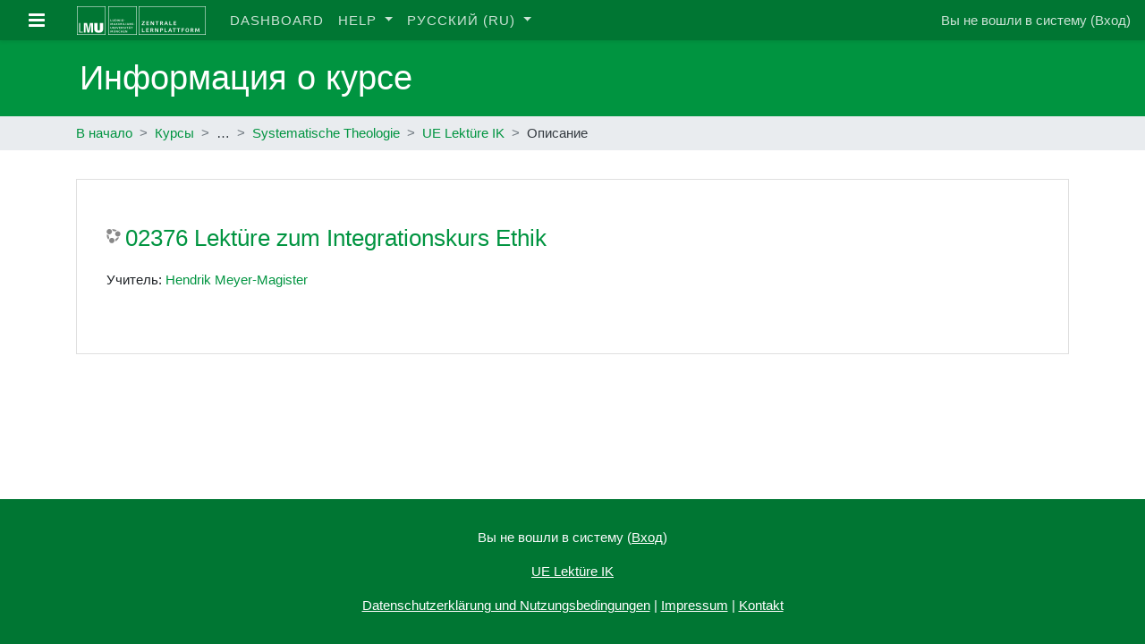

--- FILE ---
content_type: text/html; charset=utf-8
request_url: https://moodle.lmu.de/course/info.php?id=12342&lang=ru
body_size: 8521
content:
<!DOCTYPE html>

<html  dir="ltr" lang="ru" xml:lang="ru">
<head>
    <title>Описание для «02376 Lektüre zum Integrationskurs Ethik»</title>
    <link rel="shortcut icon" href="https://moodle.lmu.de/theme/image.php/lmu/theme/1738170678/favicon" />
    <meta http-equiv="Content-Type" content="text/html; charset=utf-8" />
<meta name="keywords" content="moodle, Описание для «02376 Lektüre zum Integrationskurs Ethik»" />
<link rel="stylesheet" type="text/css" href="https://moodle.lmu.de/theme/yui_combo.php?rollup/3.17.2/yui-moodlesimple-min.css" /><script id="firstthemesheet" type="text/css">/** Required in order to fix style inclusion problems in IE with YUI **/</script><link rel="stylesheet" type="text/css" href="https://moodle.lmu.de/theme/styles.php/lmu/1738170678_1674616599/all" />
<script>
//<![CDATA[
var M = {}; M.yui = {};
M.pageloadstarttime = new Date();
M.cfg = {"wwwroot":"https:\/\/moodle.lmu.de","sesskey":"CtCjlT2i24","sessiontimeout":"28800","sessiontimeoutwarning":"1200","themerev":"1738170678","slasharguments":1,"theme":"lmu","iconsystemmodule":"core\/icon_system_fontawesome","jsrev":"1674616481","admin":"admin","svgicons":true,"usertimezone":"\u0415\u0432\u0440\u043e\u043f\u0430\/\u0411\u0435\u0440\u043b\u0438\u043d","contextid":825558,"langrev":1769483421,"templaterev":"1674616481"};var yui1ConfigFn = function(me) {if(/-skin|reset|fonts|grids|base/.test(me.name)){me.type='css';me.path=me.path.replace(/\.js/,'.css');me.path=me.path.replace(/\/yui2-skin/,'/assets/skins/sam/yui2-skin')}};
var yui2ConfigFn = function(me) {var parts=me.name.replace(/^moodle-/,'').split('-'),component=parts.shift(),module=parts[0],min='-min';if(/-(skin|core)$/.test(me.name)){parts.pop();me.type='css';min=''}
if(module){var filename=parts.join('-');me.path=component+'/'+module+'/'+filename+min+'.'+me.type}else{me.path=component+'/'+component+'.'+me.type}};
YUI_config = {"debug":false,"base":"https:\/\/moodle.lmu.de\/lib\/yuilib\/3.17.2\/","comboBase":"https:\/\/moodle.lmu.de\/theme\/yui_combo.php?","combine":true,"filter":null,"insertBefore":"firstthemesheet","groups":{"yui2":{"base":"https:\/\/moodle.lmu.de\/lib\/yuilib\/2in3\/2.9.0\/build\/","comboBase":"https:\/\/moodle.lmu.de\/theme\/yui_combo.php?","combine":true,"ext":false,"root":"2in3\/2.9.0\/build\/","patterns":{"yui2-":{"group":"yui2","configFn":yui1ConfigFn}}},"moodle":{"name":"moodle","base":"https:\/\/moodle.lmu.de\/theme\/yui_combo.php?m\/1674616481\/","combine":true,"comboBase":"https:\/\/moodle.lmu.de\/theme\/yui_combo.php?","ext":false,"root":"m\/1674616481\/","patterns":{"moodle-":{"group":"moodle","configFn":yui2ConfigFn}},"filter":null,"modules":{"moodle-core-actionmenu":{"requires":["base","event","node-event-simulate"]},"moodle-core-blocks":{"requires":["base","node","io","dom","dd","dd-scroll","moodle-core-dragdrop","moodle-core-notification"]},"moodle-core-chooserdialogue":{"requires":["base","panel","moodle-core-notification"]},"moodle-core-dragdrop":{"requires":["base","node","io","dom","dd","event-key","event-focus","moodle-core-notification"]},"moodle-core-event":{"requires":["event-custom"]},"moodle-core-formchangechecker":{"requires":["base","event-focus","moodle-core-event"]},"moodle-core-handlebars":{"condition":{"trigger":"handlebars","when":"after"}},"moodle-core-languninstallconfirm":{"requires":["base","node","moodle-core-notification-confirm","moodle-core-notification-alert"]},"moodle-core-lockscroll":{"requires":["plugin","base-build"]},"moodle-core-maintenancemodetimer":{"requires":["base","node"]},"moodle-core-notification":{"requires":["moodle-core-notification-dialogue","moodle-core-notification-alert","moodle-core-notification-confirm","moodle-core-notification-exception","moodle-core-notification-ajaxexception"]},"moodle-core-notification-dialogue":{"requires":["base","node","panel","escape","event-key","dd-plugin","moodle-core-widget-focusafterclose","moodle-core-lockscroll"]},"moodle-core-notification-alert":{"requires":["moodle-core-notification-dialogue"]},"moodle-core-notification-confirm":{"requires":["moodle-core-notification-dialogue"]},"moodle-core-notification-exception":{"requires":["moodle-core-notification-dialogue"]},"moodle-core-notification-ajaxexception":{"requires":["moodle-core-notification-dialogue"]},"moodle-core-popuphelp":{"requires":["moodle-core-tooltip"]},"moodle-core-tooltip":{"requires":["base","node","io-base","moodle-core-notification-dialogue","json-parse","widget-position","widget-position-align","event-outside","cache-base"]},"moodle-core_availability-form":{"requires":["base","node","event","event-delegate","panel","moodle-core-notification-dialogue","json"]},"moodle-backup-backupselectall":{"requires":["node","event","node-event-simulate","anim"]},"moodle-backup-confirmcancel":{"requires":["node","node-event-simulate","moodle-core-notification-confirm"]},"moodle-course-categoryexpander":{"requires":["node","event-key"]},"moodle-course-dragdrop":{"requires":["base","node","io","dom","dd","dd-scroll","moodle-core-dragdrop","moodle-core-notification","moodle-course-coursebase","moodle-course-util"]},"moodle-course-formatchooser":{"requires":["base","node","node-event-simulate"]},"moodle-course-management":{"requires":["base","node","io-base","moodle-core-notification-exception","json-parse","dd-constrain","dd-proxy","dd-drop","dd-delegate","node-event-delegate"]},"moodle-course-util":{"requires":["node"],"use":["moodle-course-util-base"],"submodules":{"moodle-course-util-base":{},"moodle-course-util-section":{"requires":["node","moodle-course-util-base"]},"moodle-course-util-cm":{"requires":["node","moodle-course-util-base"]}}},"moodle-form-dateselector":{"requires":["base","node","overlay","calendar"]},"moodle-form-passwordunmask":{"requires":[]},"moodle-form-shortforms":{"requires":["node","base","selector-css3","moodle-core-event"]},"moodle-question-chooser":{"requires":["moodle-core-chooserdialogue"]},"moodle-question-preview":{"requires":["base","dom","event-delegate","event-key","core_question_engine"]},"moodle-question-searchform":{"requires":["base","node"]},"moodle-availability_completion-form":{"requires":["base","node","event","moodle-core_availability-form"]},"moodle-availability_date-form":{"requires":["base","node","event","io","moodle-core_availability-form"]},"moodle-availability_grade-form":{"requires":["base","node","event","moodle-core_availability-form"]},"moodle-availability_group-form":{"requires":["base","node","event","moodle-core_availability-form"]},"moodle-availability_grouping-form":{"requires":["base","node","event","moodle-core_availability-form"]},"moodle-availability_profile-form":{"requires":["base","node","event","moodle-core_availability-form"]},"moodle-mod_assign-history":{"requires":["node","transition"]},"moodle-mod_customcert-rearrange":{"requires":["dd-delegate","dd-drag"]},"moodle-mod_quiz-autosave":{"requires":["base","node","event","event-valuechange","node-event-delegate","io-form"]},"moodle-mod_quiz-dragdrop":{"requires":["base","node","io","dom","dd","dd-scroll","moodle-core-dragdrop","moodle-core-notification","moodle-mod_quiz-quizbase","moodle-mod_quiz-util-base","moodle-mod_quiz-util-page","moodle-mod_quiz-util-slot","moodle-course-util"]},"moodle-mod_quiz-modform":{"requires":["base","node","event"]},"moodle-mod_quiz-questionchooser":{"requires":["moodle-core-chooserdialogue","moodle-mod_quiz-util","querystring-parse"]},"moodle-mod_quiz-quizbase":{"requires":["base","node"]},"moodle-mod_quiz-toolboxes":{"requires":["base","node","event","event-key","io","moodle-mod_quiz-quizbase","moodle-mod_quiz-util-slot","moodle-core-notification-ajaxexception"]},"moodle-mod_quiz-util":{"requires":["node","moodle-core-actionmenu"],"use":["moodle-mod_quiz-util-base"],"submodules":{"moodle-mod_quiz-util-base":{},"moodle-mod_quiz-util-slot":{"requires":["node","moodle-mod_quiz-util-base"]},"moodle-mod_quiz-util-page":{"requires":["node","moodle-mod_quiz-util-base"]}}},"moodle-message_airnotifier-toolboxes":{"requires":["base","node","io"]},"moodle-filter_glossary-autolinker":{"requires":["base","node","io-base","json-parse","event-delegate","overlay","moodle-core-event","moodle-core-notification-alert","moodle-core-notification-exception","moodle-core-notification-ajaxexception"]},"moodle-filter_mathjaxloader-loader":{"requires":["moodle-core-event"]},"moodle-editor_atto-editor":{"requires":["node","transition","io","overlay","escape","event","event-simulate","event-custom","node-event-html5","node-event-simulate","yui-throttle","moodle-core-notification-dialogue","moodle-core-notification-confirm","moodle-editor_atto-rangy","handlebars","timers","querystring-stringify"]},"moodle-editor_atto-plugin":{"requires":["node","base","escape","event","event-outside","handlebars","event-custom","timers","moodle-editor_atto-menu"]},"moodle-editor_atto-menu":{"requires":["moodle-core-notification-dialogue","node","event","event-custom"]},"moodle-editor_atto-rangy":{"requires":[]},"moodle-report_eventlist-eventfilter":{"requires":["base","event","node","node-event-delegate","datatable","autocomplete","autocomplete-filters"]},"moodle-report_loglive-fetchlogs":{"requires":["base","event","node","io","node-event-delegate"]},"moodle-gradereport_grader-gradereporttable":{"requires":["base","node","event","handlebars","overlay","event-hover"]},"moodle-gradereport_history-userselector":{"requires":["escape","event-delegate","event-key","handlebars","io-base","json-parse","moodle-core-notification-dialogue"]},"moodle-tool_capability-search":{"requires":["base","node"]},"moodle-tool_lp-dragdrop-reorder":{"requires":["moodle-core-dragdrop"]},"moodle-tool_monitor-dropdown":{"requires":["base","event","node"]},"moodle-assignfeedback_editpdf-editor":{"requires":["base","event","node","io","graphics","json","event-move","event-resize","transition","querystring-stringify-simple","moodle-core-notification-dialog","moodle-core-notification-alert","moodle-core-notification-warning","moodle-core-notification-exception","moodle-core-notification-ajaxexception"]},"moodle-atto_accessibilitychecker-button":{"requires":["color-base","moodle-editor_atto-plugin"]},"moodle-atto_accessibilityhelper-button":{"requires":["moodle-editor_atto-plugin"]},"moodle-atto_align-button":{"requires":["moodle-editor_atto-plugin"]},"moodle-atto_bold-button":{"requires":["moodle-editor_atto-plugin"]},"moodle-atto_charmap-button":{"requires":["moodle-editor_atto-plugin"]},"moodle-atto_clear-button":{"requires":["moodle-editor_atto-plugin"]},"moodle-atto_collapse-button":{"requires":["moodle-editor_atto-plugin"]},"moodle-atto_emojipicker-button":{"requires":["moodle-editor_atto-plugin"]},"moodle-atto_emoticon-button":{"requires":["moodle-editor_atto-plugin"]},"moodle-atto_equation-button":{"requires":["moodle-editor_atto-plugin","moodle-core-event","io","event-valuechange","tabview","array-extras"]},"moodle-atto_fullscreen-button":{"requires":["event-resize","moodle-editor_atto-plugin"]},"moodle-atto_generico-button":{"requires":["moodle-editor_atto-plugin"]},"moodle-atto_h5p-button":{"requires":["moodle-editor_atto-plugin"]},"moodle-atto_html-beautify":{},"moodle-atto_html-button":{"requires":["promise","moodle-editor_atto-plugin","moodle-atto_html-beautify","moodle-atto_html-codemirror","event-valuechange"]},"moodle-atto_html-codemirror":{"requires":["moodle-atto_html-codemirror-skin"]},"moodle-atto_image-button":{"requires":["moodle-editor_atto-plugin"]},"moodle-atto_indent-button":{"requires":["moodle-editor_atto-plugin"]},"moodle-atto_italic-button":{"requires":["moodle-editor_atto-plugin"]},"moodle-atto_link-button":{"requires":["moodle-editor_atto-plugin"]},"moodle-atto_managefiles-button":{"requires":["moodle-editor_atto-plugin"]},"moodle-atto_managefiles-usedfiles":{"requires":["node","escape"]},"moodle-atto_media-button":{"requires":["moodle-editor_atto-plugin","moodle-form-shortforms"]},"moodle-atto_noautolink-button":{"requires":["moodle-editor_atto-plugin"]},"moodle-atto_orderedlist-button":{"requires":["moodle-editor_atto-plugin"]},"moodle-atto_recordrtc-button":{"requires":["moodle-editor_atto-plugin","moodle-atto_recordrtc-recording"]},"moodle-atto_recordrtc-recording":{"requires":["moodle-atto_recordrtc-button"]},"moodle-atto_rtl-button":{"requires":["moodle-editor_atto-plugin"]},"moodle-atto_strike-button":{"requires":["moodle-editor_atto-plugin"]},"moodle-atto_subscript-button":{"requires":["moodle-editor_atto-plugin"]},"moodle-atto_superscript-button":{"requires":["moodle-editor_atto-plugin"]},"moodle-atto_table-button":{"requires":["moodle-editor_atto-plugin","moodle-editor_atto-menu","event","event-valuechange"]},"moodle-atto_title-button":{"requires":["moodle-editor_atto-plugin"]},"moodle-atto_underline-button":{"requires":["moodle-editor_atto-plugin"]},"moodle-atto_undo-button":{"requires":["moodle-editor_atto-plugin"]},"moodle-atto_unorderedlist-button":{"requires":["moodle-editor_atto-plugin"]}}},"gallery":{"name":"gallery","base":"https:\/\/moodle.lmu.de\/lib\/yuilib\/gallery\/","combine":true,"comboBase":"https:\/\/moodle.lmu.de\/theme\/yui_combo.php?","ext":false,"root":"gallery\/1674616481\/","patterns":{"gallery-":{"group":"gallery"}}}},"modules":{"core_filepicker":{"name":"core_filepicker","fullpath":"https:\/\/moodle.lmu.de\/lib\/javascript.php\/1674616481\/repository\/filepicker.js","requires":["base","node","node-event-simulate","json","async-queue","io-base","io-upload-iframe","io-form","yui2-treeview","panel","cookie","datatable","datatable-sort","resize-plugin","dd-plugin","escape","moodle-core_filepicker","moodle-core-notification-dialogue"]},"core_comment":{"name":"core_comment","fullpath":"https:\/\/moodle.lmu.de\/lib\/javascript.php\/1674616481\/comment\/comment.js","requires":["base","io-base","node","json","yui2-animation","overlay","escape"]},"mathjax":{"name":"mathjax","fullpath":"https:\/\/elearning.lmu.de\/mathjax@2.7.9\/MathJax.js?delayStartupUntil=configured"}}};
M.yui.loader = {modules: {}};

//]]>
</script>

    <meta name="viewport" content="width=device-width, initial-scale=1.0">
</head>
<body  id="page-course-info" class="format-topics  path-course chrome dir-ltr lang-ru yui-skin-sam yui3-skin-sam moodle-lmu-de pagelayout-incourse course-12342 context-825558 category-268 notloggedin ">
<div class="toast-wrapper mx-auto py-0 fixed-top" role="status" aria-live="polite"></div>

<div id="page-wrapper" class="d-print-block">

    <div>
    <a class="sr-only sr-only-focusable" href="#maincontent">Перейти к основному содержанию</a>
</div><script src="https://moodle.lmu.de/lib/javascript.php/1674616481/lib/babel-polyfill/polyfill.min.js"></script>
<script src="https://moodle.lmu.de/lib/javascript.php/1674616481/lib/polyfills/polyfill.js"></script>
<script src="https://moodle.lmu.de/theme/yui_combo.php?rollup/3.17.2/yui-moodlesimple-min.js"></script><script src="https://moodle.lmu.de/lib/javascript.php/1674616481/lib/javascript-static.js"></script>
<script>
//<![CDATA[
document.body.className += ' jsenabled';
//]]>
</script>


<!-- <div style="background-color: #f98012; color: #fff; margin: 45px 0 -45px; padding: 8px 16px; text-align: center;">
<strong>Bitte beachten Sie: </strong>Wartungsarbeiten (Upgrade auf Moodle-Version 3.6) am Mittwoch, den 27.03.2019 zwischen 11:00 Uhr und ca. 14:00 Uhr MEZ. Die Lernplattform steht in diesem Zeitraum nicht zur Verfügung.
</div> -->

    <nav class="fixed-top navbar navbar-dark bg-dark text-white navbar-expand moodle-has-zindex" aria-label="Навигация по сайту">
    
            <div data-region="drawer-toggle" class="d-inline-block mr-3">
                <button aria-expanded="false" aria-controls="nav-drawer" type="button" class="btn nav-link float-sm-left mr-1 btn-light lmu-drawerbutton" data-action="toggle-drawer" data-side="left" data-preference="drawer-open-nav"><i class="icon fa fa-bars fa-fw " aria-hidden="true"  ></i><span class="sr-only">Боковая панель</span></button>
            </div>
    
            <a href="https://moodle.lmu.de" class="navbar-brand aabtn has-logo
                    ">
                    <span class="logo d-none d-sm-inline">
                        <img src="https://moodle.lmu.de/pluginfile.php/1/core_admin/logocompact/300x300/1738170678/header-moodle-tiny.png" alt="moodle.lmu.de">
                    </span>
                <span class="site-name d-none d-md-inline">moodle.lmu.de</span>
            </a>
    
            <ul class="navbar-nav d-none d-md-flex">
                <!-- custom_menu -->
                <li class="nav-item">
    <a class="nav-item nav-link" href="https://moodle.lmu.de/my/" >Dashboard</a>
</li><li class="dropdown nav-item">
    <a class="dropdown-toggle nav-link" id="drop-down-69792598b3bba69792598b21a14" data-toggle="dropdown" aria-haspopup="true" aria-expanded="false" href="#"  aria-controls="drop-down-menu-69792598b3bba69792598b21a14">
        Help
    </a>
    <div class="dropdown-menu" role="menu" id="drop-down-menu-69792598b3bba69792598b21a14" aria-labelledby="drop-down-69792598b3bba69792598b21a14">
                <a class="dropdown-item" role="menuitem" href="https://moodle.lmu.de/mod/book/view.php?id=275193&amp;chapterid=27922"  >About Moodle</a>
                <a class="dropdown-item" role="menuitem" href="https://moodle.lmu.de/mod/book/view.php?id=275193&amp;chapterid=27915"  >Frequently Asked Question</a>
                <a class="dropdown-item" role="menuitem" href="https://moodle.lmu.de/mod/book/view.php?id=275193&amp;chapterid=28630"  >Getting started with Moodle</a>
                <a class="dropdown-item" role="menuitem" href="https://moodle.lmu.de/mod/book/view.php?id=275193&amp;chapterid=27918"  >HOWTOs</a>
                <a class="dropdown-item" role="menuitem" href="https://moodle.lmu.de/mod/book/view.php?id=275193&amp;chapterid=27917"  >Contact</a>
    </div>
</li><li class="dropdown nav-item">
    <a class="dropdown-toggle nav-link" id="drop-down-69792598b3c0669792598b21a15" data-toggle="dropdown" aria-haspopup="true" aria-expanded="false" href="#" title="Язык" aria-controls="drop-down-menu-69792598b3c0669792598b21a15">
        Русский ‎(ru)‎
    </a>
    <div class="dropdown-menu" role="menu" id="drop-down-menu-69792598b3c0669792598b21a15" aria-labelledby="drop-down-69792598b3c0669792598b21a15">
                <a class="dropdown-item" role="menuitem" href="https://moodle.lmu.de/course/info.php?id=12342&amp;lang=de"  lang="de" >Deutsch ‎(de)‎</a>
                <a class="dropdown-item" role="menuitem" href="https://moodle.lmu.de/course/info.php?id=12342&amp;lang=en"  lang="en" >English ‎(en)‎</a>
                <a class="dropdown-item" role="menuitem" href="https://moodle.lmu.de/course/info.php?id=12342&amp;lang=es"  lang="es" >Español - Internacional ‎(es)‎</a>
                <a class="dropdown-item" role="menuitem" href="https://moodle.lmu.de/course/info.php?id=12342&amp;lang=fr"  lang="fr" >Français ‎(fr)‎</a>
                <a class="dropdown-item" role="menuitem" href="https://moodle.lmu.de/course/info.php?id=12342&amp;lang=it"  lang="it" >Italiano ‎(it)‎</a>
                <a class="dropdown-item" role="menuitem" href="https://moodle.lmu.de/course/info.php?id=12342&amp;lang=ru"  >Русский ‎(ru)‎</a>
                <a class="dropdown-item" role="menuitem" href="https://moodle.lmu.de/course/info.php?id=12342&amp;lang=uk"  lang="uk" >Українська ‎(uk)‎</a>
                <a class="dropdown-item" role="menuitem" href="https://moodle.lmu.de/course/info.php?id=12342&amp;lang=ar"  lang="ar" >العربية ‎(ar)‎</a>
    </div>
</li>
                <!-- page_heading_menu -->
                
            </ul>
            <div class="ml-auto">
                
            </div>
            <ul class="nav navbar-nav usernav">
                <!-- navbar_plugin_output -->
                <li class="nav-item">
                    
                </li>
                <!-- user_menu -->
                <li class="nav-item align-items-center pl-2">
                    <div class="usermenu"><span class="login">Вы не вошли в систему (<a href="https://moodle.lmu.de/login/index.php">Вход</a>)</span></div>
                </li>
            </ul>
            <!-- search_box -->
    </nav>
    <div id="nav-drawer" data-region="drawer" class="d-print-none moodle-has-zindex closed" aria-hidden="true" tabindex="-1">
        <nav class="list-group" aria-label="">
            <ul>
                    <li>
                        <a class="list-group-item list-group-item-action  " href="https://moodle.lmu.de/course/view.php?id=12342" data-key="coursehome" data-isexpandable="0" data-indent="0" data-showdivider="0" data-type="60" data-nodetype="0" data-collapse="0" data-forceopen="0" data-isactive="0" data-hidden="0" data-preceedwithhr="0" >
                            <div class="ml-0">
                                <div class="media">
                                        <span class="media-left">
                                            <i class="icon fa fa-graduation-cap fa-fw " aria-hidden="true"  ></i>
                                        </span>
                                    <span class="media-body ">UE Lektüre IK</span>
                                </div>
                            </div>
                        </a>
                    </li>
                    </ul>
                    </nav>
                    <nav class="list-group mt-1" aria-label="Сайт">
                    <ul>
                    <li>
                        <a class="list-group-item list-group-item-action  " href="https://moodle.lmu.de/" data-key="home" data-isexpandable="0" data-indent="0" data-showdivider="1" data-type="1" data-nodetype="1" data-collapse="0" data-forceopen="1" data-isactive="0" data-hidden="0" data-preceedwithhr="0" >
                            <div class="ml-0">
                                <div class="media">
                                        <span class="media-left">
                                            <i class="icon fa fa-home fa-fw " aria-hidden="true"  ></i>
                                        </span>
                                    <span class="media-body ">В начало</span>
                                </div>
                            </div>
                        </a>
                    </li>
            </ul>
        </nav>
    </div>

    <div id="page">
        <header id="page-header">
  <div class="lmu-headerbar">
    <div class="container">
      <div class="row">
        <div class="col-12 pt-3 pb-3 d-flex flex-nowrap align-items-center">
            <div class="mr-auto">
                <div class="page-context-header"><div class="page-header-headings"><h1>Информация о курсе</h1></div></div>
            </div>

        </div>
      </div>
    </div>
  </div>
  <div class="lmu-navbar">
    <div class="container">
      <div class="row">
        <div class="col-12 d-flex flex-nowrap align-items-center">
            <div id="page-navbar" class="pt-2 pb-2">
                <nav aria-label="Панель навигации">
    <ol class="breadcrumb">
                <li class="breadcrumb-item">
                    <a href="https://moodle.lmu.de/"  >В начало</a>
                </li>
        
                <li class="breadcrumb-item">
                    <a href="https://moodle.lmu.de/course/index.php"  >Курсы</a>
                </li>
        
                <li class="breadcrumb-item">&hellip;</li>
        
                <li class="breadcrumb-item">
                    <a href="https://moodle.lmu.de/course/index.php?categoryid=268"  >Systematische Theologie</a>
                </li>
        
                <li class="breadcrumb-item">
                    <a href="https://moodle.lmu.de/course/view.php?id=12342"  title="02376 Lektüre zum Integrationskurs Ethik">UE Lektüre IK</a>
                </li>
        
                <li class="breadcrumb-item">Описание</li>
        </ol>
</nav>
            </div>
            <div class="ml-auto pl-3 pt-2 pb-2 d-flex">
                
            </div>
            <div id="course-header">
                
            </div>
        </div>
      </div>
    </div>
  </div>
</header>

        <div id="page-content" class="container d-print-block">
          <div class="row pb-3 d-print-block">
            <div id="region-main-box" class="col-12">
                <section id="region-main"  aria-label="Содержимое">

                    <span class="notifications" id="user-notifications"></span>
                    <div role="main"><span id="maincontent"></span><div class="box py-3 generalbox info"><div class="coursebox clearfix" data-courseid="12342" data-type="1"><div class="info"><h3 class="coursename"><a class="aalink" href="https://moodle.lmu.de/course/view.php?id=12342">02376 Lektüre zum Integrationskurs Ethik</a></h3><div class="moreinfo"></div></div><div class="content"><ul class="teachers"><li>Учитель: <a href="https://moodle.lmu.de/user/view.php?id=57654&amp;course=1">Hendrik Meyer-Magister</a></li></ul></div></div></div><br /></div>
                    
                    

                </section>
            </div>
          </div>
        </div>
    </div>
    
    <div id="goto-top-link">
        <a class="btn btn-light" role="button" href="#" aria-label="Наверх">
            <i class="icon fa fa-arrow-up fa-fw " aria-hidden="true"  ></i>
        </a>
    </div>
    <footer id="page-footer" class="py-3 bg-dark text-light">
        <div class="container">
            <div id="course-footer"></div>
    
    
            <div class="logininfo">Вы не вошли в систему (<a href="https://moodle.lmu.de/login/index.php">Вход</a>)</div>
            <div class="tool_usertours-resettourcontainer"></div>
            <div class="homelink"><a href="https://moodle.lmu.de/course/view.php?id=12342">UE Lektüre IK</a></div>
            <nav class="nav navbar-nav d-md-none" aria-label="Настраиваемое меню">
                    <ul class="list-unstyled pt-3">
                                        <li><a href="https://moodle.lmu.de/my/" title="">Dashboard</a></li>
                                        <li>Help</li>
                                    <li>
                                        <ul class="list-unstyled ml-3">
                                                            <li><a href="https://moodle.lmu.de/mod/book/view.php?id=275193&amp;chapterid=27922" title="">About Moodle</a></li>
                                                            <li><a href="https://moodle.lmu.de/mod/book/view.php?id=275193&amp;chapterid=27915" title="">Frequently Asked Question</a></li>
                                                            <li><a href="https://moodle.lmu.de/mod/book/view.php?id=275193&amp;chapterid=28630" title="">Getting started with Moodle</a></li>
                                                            <li><a href="https://moodle.lmu.de/mod/book/view.php?id=275193&amp;chapterid=27918" title="">HOWTOs</a></li>
                                                            <li><a href="https://moodle.lmu.de/mod/book/view.php?id=275193&amp;chapterid=27917" title="">Contact</a></li>
                                        </ul>
                                    </li>
                                        <li><a href="#" title="Язык">Русский ‎(ru)‎</a></li>
                                    <li>
                                        <ul class="list-unstyled ml-3">
                                                            <li><a href="https://moodle.lmu.de/course/info.php?id=12342&amp;lang=de" title="Язык">Deutsch ‎(de)‎</a></li>
                                                            <li><a href="https://moodle.lmu.de/course/info.php?id=12342&amp;lang=en" title="Язык">English ‎(en)‎</a></li>
                                                            <li><a href="https://moodle.lmu.de/course/info.php?id=12342&amp;lang=es" title="Язык">Español - Internacional ‎(es)‎</a></li>
                                                            <li><a href="https://moodle.lmu.de/course/info.php?id=12342&amp;lang=fr" title="Язык">Français ‎(fr)‎</a></li>
                                                            <li><a href="https://moodle.lmu.de/course/info.php?id=12342&amp;lang=it" title="Язык">Italiano ‎(it)‎</a></li>
                                                            <li><a href="https://moodle.lmu.de/course/info.php?id=12342&amp;lang=ru" title="Язык">Русский ‎(ru)‎</a></li>
                                                            <li><a href="https://moodle.lmu.de/course/info.php?id=12342&amp;lang=uk" title="Язык">Українська ‎(uk)‎</a></li>
                                                            <li><a href="https://moodle.lmu.de/course/info.php?id=12342&amp;lang=ar" title="Язык">العربية ‎(ar)‎</a></li>
                                        </ul>
                                    </li>
                    </ul>
            </nav>
            
            
<div style="text-align: center;">
<p> <a href="/policy">Datenschutzerklärung und Nutzungsbedingungen</a> | <a href="/impressum">Impressum</a> | <a href="/kontakt">Kontakt</a></p>
</div><script>
//<![CDATA[
var require = {
    baseUrl : 'https://moodle.lmu.de/lib/requirejs.php/1674616481/',
    // We only support AMD modules with an explicit define() statement.
    enforceDefine: true,
    skipDataMain: true,
    waitSeconds : 0,

    paths: {
        jquery: 'https://moodle.lmu.de/lib/javascript.php/1674616481/lib/jquery/jquery-3.5.1.min',
        jqueryui: 'https://moodle.lmu.de/lib/javascript.php/1674616481/lib/jquery/ui-1.12.1/jquery-ui.min',
        jqueryprivate: 'https://moodle.lmu.de/lib/javascript.php/1674616481/lib/requirejs/jquery-private'
    },

    // Custom jquery config map.
    map: {
      // '*' means all modules will get 'jqueryprivate'
      // for their 'jquery' dependency.
      '*': { jquery: 'jqueryprivate' },
      // Stub module for 'process'. This is a workaround for a bug in MathJax (see MDL-60458).
      '*': { process: 'core/first' },

      // 'jquery-private' wants the real jQuery module
      // though. If this line was not here, there would
      // be an unresolvable cyclic dependency.
      jqueryprivate: { jquery: 'jquery' }
    }
};

//]]>
</script>
<script src="https://moodle.lmu.de/lib/javascript.php/1674616481/lib/requirejs/require.min.js"></script>
<script>
//<![CDATA[
M.util.js_pending("core/first");
require(['core/first'], function() {
require(['core/prefetch'])
;
require(["media_videojs/loader"], function(loader) {
    loader.setUp('ru');
});;

require(['jquery', 'core/custom_interaction_events'], function($, CustomEvents) {
    CustomEvents.define('#single_select69792598b21a13', [CustomEvents.events.accessibleChange]);
    $('#single_select69792598b21a13').on(CustomEvents.events.accessibleChange, function() {
        var ignore = $(this).find(':selected').attr('data-ignore');
        if (typeof ignore === typeof undefined) {
            $('#single_select_f69792598b21a12').submit();
        }
    });
});
;

require(['jquery', 'core/custom_interaction_events'], function($, CustomEvents) {
    CustomEvents.define('#single_select69792598b21a17', [CustomEvents.events.accessibleChange]);
    $('#single_select69792598b21a17').on(CustomEvents.events.accessibleChange, function() {
        var ignore = $(this).find(':selected').attr('data-ignore');
        if (typeof ignore === typeof undefined) {
            $('#single_select_f69792598b21a16').submit();
        }
    });
});
;

M.util.js_pending('theme_boost/loader');
require(['theme_boost/loader'], function() {
    M.util.js_complete('theme_boost/loader');
});

M.util.js_pending('theme_boost/drawer');
require(['theme_boost/drawer'], function(drawer) {
    drawer.init();
    M.util.js_complete('theme_boost/drawer');
});
;
M.util.js_pending('core/notification'); require(['core/notification'], function(amd) {amd.init(825558, []); M.util.js_complete('core/notification');});;
M.util.js_pending('core/log'); require(['core/log'], function(amd) {amd.setConfig({"level":"warn"}); M.util.js_complete('core/log');});;
M.util.js_pending('core/page_global'); require(['core/page_global'], function(amd) {amd.init(); M.util.js_complete('core/page_global');});
    M.util.js_complete("core/first");
});
//]]>
</script>
<script>
//<![CDATA[
M.str = {"moodle":{"lastmodified":"\u041f\u043e\u0441\u043b\u0435\u0434\u043d\u0435\u0435 \u0438\u0437\u043c\u0435\u043d\u0435\u043d\u0438\u0435","name":"\u041d\u0430\u0437\u0432\u0430\u043d\u0438\u0435","error":"\u041e\u0448\u0438\u0431\u043a\u0430","info":"\u0418\u043d\u0444\u043e\u0440\u043c\u0430\u0446\u0438\u044f","yes":"\u0414\u0430","no":"\u041d\u0435\u0442","ok":"OK","cancel":"\u041e\u0442\u043c\u0435\u043d\u0430","confirm":"\u041f\u043e\u0434\u0442\u0432\u0435\u0440\u0434\u0438\u0442\u044c","areyousure":"\u0412\u044b \u0443\u0432\u0435\u0440\u0435\u043d\u044b?","closebuttontitle":"\u0417\u0430\u043a\u0440\u044b\u0442\u044c","unknownerror":"\u041d\u0435\u0438\u0437\u0432\u0435\u0441\u0442\u043d\u0430\u044f \u043e\u0448\u0438\u0431\u043a\u0430","file":"\u0424\u0430\u0439\u043b","url":"URL","collapseall":"\u0421\u0432\u0435\u0440\u043d\u0443\u0442\u044c \u0432\u0441\u0451","expandall":"\u0420\u0430\u0437\u0432\u0435\u0440\u043d\u0443\u0442\u044c \u0432\u0441\u0451"},"repository":{"type":"\u0422\u0438\u043f","size":"\u0420\u0430\u0437\u043c\u0435\u0440","invalidjson":"\u041d\u0435\u0432\u0435\u0440\u043d\u0430\u044f \u0441\u0442\u0440\u043e\u043a\u0430 JSON","nofilesattached":"\u041d\u0435 \u043f\u0440\u0438\u043a\u0440\u0435\u043f\u043b\u0435\u043d \u043d\u0438 \u043e\u0434\u0438\u043d \u0444\u0430\u0439\u043b","filepicker":"\u0412\u044b\u0431\u043e\u0440 \u0444\u0430\u0439\u043b\u0430","logout":"\u0412\u044b\u0445\u043e\u0434","nofilesavailable":"\u041d\u0435\u0442 \u043d\u0438 \u043e\u0434\u043d\u043e\u0433\u043e \u0444\u0430\u0439\u043b\u0430","norepositoriesavailable":"\u041a \u0441\u043e\u0436\u0430\u043b\u0435\u043d\u0438\u044e, \u043d\u0438 \u043e\u0434\u043d\u043e \u0438\u0437 \u0412\u0430\u0448\u0438\u0445 \u0442\u0435\u043a\u0443\u0449\u0438\u0445 \u0445\u0440\u0430\u043d\u0438\u043b\u0438\u0449 \u0444\u0430\u0439\u043b\u043e\u0432 \u043d\u0435 \u043c\u043e\u0436\u0435\u0442 \u0432\u0435\u0440\u043d\u0443\u0442\u044c \u0444\u0430\u0439\u043b\u044b \u0432 \u0437\u0430\u043f\u0440\u0430\u0448\u0438\u0432\u0430\u0435\u043c\u043e\u043c \u0444\u043e\u0440\u043c\u0430\u0442\u0435.","fileexistsdialogheader":"\u0424\u0430\u0439\u043b \u0441\u043e\u0437\u0434\u0430\u043d","fileexistsdialog_editor":"\u0424\u0430\u0439\u043b \u0441 \u044d\u0442\u0438\u043c \u0438\u043c\u0435\u043d\u0435\u043c \u0443\u0436\u0435 \u0431\u044b\u043b \u043f\u0440\u0438\u043a\u0440\u0435\u043f\u043b\u0435\u043d \u043a \u0440\u0435\u0434\u0430\u043a\u0442\u0438\u0440\u0443\u0435\u043c\u043e\u043c\u0443 \u0442\u0435\u043a\u0441\u0442\u0443","fileexistsdialog_filemanager":"\u0424\u0430\u0439\u043b \u0441 \u044d\u0442\u0438\u043c \u0438\u043c\u0435\u043d\u0435\u043c \u0443\u0436\u0435 \u0431\u044b\u043b \u043f\u0440\u0438\u043a\u0440\u0435\u043f\u043b\u0435\u043d","renameto":"\u041f\u0435\u0440\u0435\u0438\u043c\u0435\u043d\u043e\u0432\u0430\u0442\u044c \u0432 \u00ab{$a}\u00bb","referencesexist":"\u041d\u0430 \u044d\u0442\u043e\u0442 \u0444\u0430\u0439\u043b \u0435\u0441\u0442\u044c \u0441\u0441\u044b\u043b\u043a\u0438: {$a}","select":"\u0412\u044b\u0431\u0440\u0430\u0442\u044c"},"admin":{"confirmdeletecomments":"\u0412\u044b \u0443\u0432\u0435\u0440\u0435\u043d\u044b \u0432 \u0442\u043e\u043c, \u0447\u0442\u043e \u0441\u043e\u0431\u0438\u0440\u0430\u0435\u0442\u0435\u0441\u044c \u0443\u0434\u0430\u043b\u0438\u0442\u044c \u043a\u043e\u043c\u043c\u0435\u043d\u0442\u0430\u0440\u0438\u0438?","confirmation":"\u041f\u043e\u0434\u0442\u0432\u0435\u0440\u0436\u0434\u0435\u043d\u0438\u0435"},"debug":{"debuginfo":"\u0418\u043d\u0444\u043e\u0440\u043c\u0430\u0446\u0438\u044f \u043e\u0431 \u043e\u0442\u043b\u0430\u0434\u043a\u0435","line":"\u0421\u0442\u0440\u043e\u043a\u0430","stacktrace":"\u0422\u0440\u0430\u0441\u0441\u0438\u0440\u043e\u0432\u043a\u0438 \u0441\u0442\u0435\u043a\u0430"},"langconfig":{"labelsep":":"}};
//]]>
</script>
<script>
//<![CDATA[
(function() {Y.use("moodle-filter_glossary-autolinker",function() {M.filter_glossary.init_filter_autolinking({"courseid":0});
});
Y.use("moodle-filter_mathjaxloader-loader",function() {M.filter_mathjaxloader.configure({"mathjaxconfig":"MathJax.Hub.Config({\r\n    config: [\"Accessible.js\", \"Safe.js\"],\r\n    errorSettings: { message: [\"!\"] },\r\n    skipStartupTypeset: true,\r\n    messageStyle: \"none\"\r\n});\r\n","lang":"ru"});
});
M.util.help_popups.setup(Y);
 M.util.js_pending('random69792598b21a18'); Y.on('domready', function() { M.util.js_complete("init");  M.util.js_complete('random69792598b21a18'); });
})();
//]]>
</script>

        </div>
    </footer>
</div>

</body>
</html>

--- FILE ---
content_type: application/javascript
request_url: https://moodle.lmu.de/theme/yui_combo.php?m/1674616481/core/event/event-min.js&m/1674616481/core/widget/widget-focusafterclose-min.js&3.17.2/plugin/plugin-min.js&m/1674616481/core/lockscroll/lockscroll-min.js&m/1674616481/core/notification/notification-dialogue-min.js&m/1674616481/core/notification/notification-alert-min.js&m/1674616481/core/notification/notification-exception-min.js&m/1674616481/core/notification/notification-ajaxexception-min.js&m/1674616481/filter_glossary/autolinker/autolinker-min.js
body_size: 6638
content:
YUI.add("moodle-core-event",function(e,o){var t,n;for(n in M.core=M.core||{},M.core.event=M.core.event||{FILTER_CONTENT_UPDATED:"filter-content-updated",EDITOR_CONTENT_RESTORED:"editor-content-restored",FORM_SUBMIT_AJAX:"form-submit-ajax"},M.core.globalEvents=M.core.globalEvents||{FORM_ERROR:"form_error",BLOCK_CONTENT_UPDATED:"block_content_updated"},t={emitFacade:!0,defaultFn:function(e){},preventedFn:function(e){},stoppedFn:function(e){}},M.core.event)M.core.event.hasOwnProperty(n)&&null===e.getEvent(M.core.event[n])&&e.publish(M.core.event[n],t);for(n in M.core.globalEvents)M.core.globalEvents.hasOwnProperty(n)&&null===e.Global.getEvent(M.core.globalEvents[n])&&e.Global.publish(M.core.globalEvents[n],e.merge(t,{broadcast:!0}))},"@VERSION@",{requires:["event-custom"]});YUI.add("moodle-core-widget-focusafterclose",function(t,e){function i(){t.after(this._bindUIFocusAfterHide,this,"bindUI"),this.get("rendered")&&this._bindUIFocusAfterHide()}i.ATTRS={focusOnPreviousTargetAfterHide:{value:!1},focusAfterHide:{value:null,type:t.Node}},i.prototype={_uiHandlesFocusAfterHide:[],_showFocusAfterHide:null,_previousTargetFocusAfterHide:null,initializer:function(){this.get("focusOnPreviousTargetAfterHide")&&this.show&&(this._showFocusAfterHide=this.show,this.show=function(e){this._showFocusAfterHide.apply(this,arguments),this._previousTargetFocusAfterHide=null,e&&e.currentTarget&&(this._previousTargetFocusAfterHide=e.currentTarget)})},destructor:function(){new t.EventHandle(this.uiHandleFocusAfterHide).detach()},_bindUIFocusAfterHide:function(){new t.EventHandle(this.uiHandleFocusAfterHide).detach(),this.uiHandleFocusAfterHide=[this.after("visibleChange",this._afterHostVisibleChangeFocusAfterHide)]},_afterHostVisibleChangeFocusAfterHide:function(){this.get("visible")||this._attemptFocus(this._previousTargetFocusAfterHide)||this._attemptFocus(this.get("focusAfterHide"))},_attemptFocus:function(e){e=t.one(e);return!!(e=e&&e.ancestor('input:not([type="hidden"]), a[href], button, textarea, select, [tabindex], [contenteditable="true"]',!0))&&(e.focus(),!0)}},t.namespace("M.core").WidgetFocusAfterHide=i},"@VERSION@",{requires:["base-build","widget"]});/*
YUI 3.17.2 (build 9c3c78e)
Copyright 2014 Yahoo! Inc. All rights reserved.
Licensed under the BSD License.
http://yuilibrary.com/license/
*/

YUI.add("plugin",function(e,t){function n(t){!this.hasImpl||!this.hasImpl(e.Plugin.Base)?n.superclass.constructor.apply(this,arguments):n.prototype.initializer.apply(this,arguments)}n.ATTRS={host:{writeOnce:!0}},n.NAME="plugin",n.NS="plugin",e.extend(n,e.Base,{_handles:null,initializer:function(e){this._handles=[]},destructor:function(){if(this._handles)for(var e=0,t=this._handles.length;e<t;e++)this._handles[e].detach()},doBefore:function(e,t,n){var r=this.get("host"),i;return e in r?i=this.beforeHostMethod(e,t,n):r.on&&(i=this.onHostEvent(e,t,n)),i},doAfter:function(e,t,n){var r=this.get("host"),i;return e in r?i=this.afterHostMethod(e,t,n):r.after&&(i=this.afterHostEvent(e,t,n)),i},onHostEvent:function(e,t,n){var r=this.get("host").on(e,t,n||this);return this._handles.push(r),r},onceHostEvent:function(e,t,n){var r=this.get("host").once(e,t,n||this);return this._handles.push(r),r},afterHostEvent:function(e,t,n){var r=this.get("host").after(e,t,n||this);return this._handles.push(r),r},onceAfterHostEvent:function(e,t,n){var r=this.get("host").onceAfter(e,t,n||this);return this._handles.push(r),r},beforeHostMethod:function(t,n,r){var i=e.Do.before(n,this.get("host"),t,r||this);return this._handles.push(i),i},afterHostMethod:function(t,n,r){var i=e.Do.after(n,this.get("host"),t,r||this);return this._handles.push(i),i},toString:function(){return this.constructor.NAME+"["+this.constructor.NS+"]"}}),e.namespace("Plugin").Base=n},"3.17.2",{requires:["base-base"]});
YUI.add("moodle-core-lockscroll",function(l,t){l.namespace("M.core").LockScroll=l.Base.create("lockScroll",l.Plugin.Base,[],{_enabled:!1,destructor:function(){this.disableScrollLock()},enableScrollLock:function(t){var e,o;if(!this.isActive()&&this.shouldLockScroll(t))return this._enabled=!0,e=(t=l.one(l.config.doc.body)).getComputedStyle("width"),t.addClass("lockscroll"),o=parseInt(t.getAttribute("data-activeScrollLocks"),10)||0,t.setAttribute("data-activeScrollLocks",o+1),0===o&&t.setStyle("maxWidth",e),this},shouldLockScroll:function(t){var e=this.get("host").get("boundingBox").get("region").height,o=l.config.win.innerHeight||l.config.doc.documentElement.clientHeight||0;return!(!t&&o-10<e)},updateScrollLock:function(t){return this.shouldLockScroll(t)?this.enableScrollLock(t):this.disableScrollLock(!0),this},disableScrollLock:function(t){var e,o;return this.isActive()&&(this._enabled=!1,e=l.one(l.config.doc.body),o=parseInt(e.getAttribute("data-activeScrollLocks"),10)||1,!t&&1!==o||(e.removeClass("lockscroll"),e.setStyle("maxWidth",null)),e.setAttribute("data-activeScrollLocks",o-1)),this},isActive:function(){return this._enabled}},{NS:"lockScroll",ATTRS:{}})},"@VERSION@",{requires:["plugin","base-build"]});YUI.add("moodle-core-notification-dialogue",function(n,u){var i,t,s,a,l,e,o="moodle-dialogue",d="notificationBase",r={BASE:"moodle-dialogue-base",WRAP:"moodle-dialogue-wrap",HEADER:"moodle-dialogue-hd",BODY:"moodle-dialogue-bd",CONTENT:"moodle-dialogue-content",FOOTER:"moodle-dialogue-ft",HIDDEN:"hidden",LIGHTBOX:"moodle-dialogue-lightbox"};M.core=M.core||{},t=o+"-fullscreen",s=o+"-hidden",a="moodle-has-zindex",n.extend(i=function(e){var t="moodle-dialogue-"+n.stamp(this)+"-wrap";e.notificationBase=n.Node.create('<div class="'+r.BASE+'">').append(n.Node.create('<div id="'+t+'" role="dialog" aria-labelledby="'+t+'-header-text" class="'+r.WRAP+'"  aria-live="polite"></div>').append(n.Node.create('<div class="'+r.HEADER+' yui3-widget-hd"></div>')).append(n.Node.create('<div class="'+r.BODY+' yui3-widget-bd"></div>')).append(n.Node.create('<div class="'+r.FOOTER+' yui3-widget-ft"></div>'))),n.one(document.body).append(e.notificationBase),e.srcNode="#"+t,delete e.buttons,i.superclass.constructor.apply(this,[e])},n.Panel,{_resizeevent:null,_orientationevent:null,_calculatedzindex:!"form",_currentMaskNodeId:null,_originalPosition:null,_hiddenSiblings:null,hideIfNotForm:function(){null===this.get("boundingBox").one("form")&&this.hide()},initializer:function(){var e,t;!1!==this.get("closeButton")&&(e=this.get("closeButtonTitle"),this.get("buttons").header[0].setAttribute("title",e),this.get("buttons").header[0].setAttribute("aria-label",e)),this.setStdModContent(n.WidgetStdMod.HEADER,'<h5 id="'+this.get("id")+'-wrap-header-text">'+this.get("headerContent")+"</h5>",n.WidgetStdMod.REPLACE),this._hiddenSiblings=[],this.get("render")&&this.render(),this.after("visibleChange",this.visibilityChanged,this),this.get("center")&&this.centerDialogue(),this.get("modal")&&(this.get(d).set("aria-hidden","true"),this.plug(n.M.core.LockScroll)),this.set("focusOn",n.Array(this.get("focusOn")).filter(function(e){return"focusoutside"!==e.eventName})),(e=this.get("boundingBox")).addClass(a),n.Array.each(this.get("extraClasses"),e.addClass,e),this.get("visible")&&(this.applyZIndex(),this.applyAndTrapFocus(),this.get("modal")&&this.setAccessibilityVisible()),this.on("maskShow",this.applyZIndex),this.on("maskShow",function(){var e,t=n.one(n.config.win),i=this.get("boundingBox");this.get("center")||(this._originalPosition=i.getXY()),e=this.get("maskNode"),this._currentMaskNodeId!==e.get("_yuid")&&(this._currentMaskNodeId=e.get("_yuid"),e.on("click",this.hideIfNotForm,this)),"fixed"!==i.getStyle("position")&&i.setStyles({top:t.get("scrollTop"),left:t.get("scrollLeft")})},this),e=this.get("notificationBase"),""!==(t=this.get("additionalBaseClass"))&&e.addClass(t),this.after("destroyedChange",function(){this.get(d).remove(!0)},this)},applyZIndex:function(){var e,t=1040,i=this.get("boundingBox"),o=this.get("maskNode"),s=this.get("zIndex");0===s||this._calculatedzindex?(n.all(" [role=dialog], [role=menubar], ."+a).each(function(e){e=this.findZIndex(e);t<e&&(t=e)},this),e=(t+1).toString(),i.setStyle("zIndex",e),this.set("zIndex",e),this.get("modal")&&(o.setStyle("zIndex",e),n.UA.ie&&n.UA.compareVersions(n.UA.ie,9)<0&&setTimeout(function(){o.setStyle("position","static"),setTimeout(function(){o.setStyle("position","fixed")},0)},0)),this._calculatedzindex=!0):i.setStyle("zIndex",s)},findZIndex:function(e){e=e.getStyle("zIndex")||e.ancestor().getStyle("zIndex");return e?parseInt(e,10):0},visibilityChanged:function(e){var t;"visible"===e.attrName&&(this.get("maskNode").addClass(r.LIGHTBOX),e.prevVal&&!e.newVal&&(this.get("boundingBox"),this._resizeevent&&(this._resizeevent.detach(),this._resizeevent=null),this._orientationevent&&(this._orientationevent.detach(),this._orientationevent=null),require(["core/local/aria/focuslock"],function(e){e.untrapFocus()}),this.get("modal")&&this.setAccessibilityHidden()),!e.prevVal&&e.newVal&&(this.applyZIndex(),this.makeResponsive(),this.shouldResizeFullscreen()||this.get("draggable")&&(t="#"+this.get("id")+" ."+r.HEADER,this.plug(n.Plugin.Drag,{handles:[t]}),n.one(t).setStyle("cursor","move")),this.get("modal")&&this.setAccessibilityVisible()),this.get("center")&&!e.prevVal&&e.newVal&&this.centerDialogue())},makeResponsive:function(){var e=this.get("boundingBox");this.shouldResizeFullscreen()?(e.addClass(t),e.setStyles({left:null,top:null,width:null,height:null,right:null,bottom:null})):this.get("responsive")&&e.removeClass(t).setStyles({width:this.get("width"),height:this.get("height")}),this.lockScroll&&this.lockScroll.updateScrollLock(this.shouldResizeFullscreen())},centerDialogue:function(){var e,t,i=this.get("boundingBox"),o=i.hasClass(s);this.shouldResizeFullscreen()||(o&&i.setStyle("top","-1000px").removeClass(s),e=Math.max(Math.round((i.get("winWidth")-i.get("offsetWidth"))/2),15),t=Math.max(Math.round((i.get("winHeight")-i.get("offsetHeight"))/2),15)+n.one(window).get("scrollTop"),i.setStyles({left:e,top:t}),o&&i.addClass(s),this.makeResponsive())},shouldResizeFullscreen:function(){return window===window.parent&&this.get("responsive")&&Math.floor(n.one(document.body).get("winWidth"))<this.get("responsiveWidth")},_focus:function(){this.focus()},show:function(){var e=i.superclass.show.call(this);return!this.get("center")&&this._originalPosition&&this.get("boundingBox").setXY(this._originalPosition),this.applyAndTrapFocus(),e},hide:function(e){if(!e||"key"!==e.type||27!==e.keyCode||this.get("focused"))return this.lockScroll&&this.lockScroll.disableScrollLock(),i.superclass.hide.call(this,arguments)},keyDelegation:function(){this.get("boundingBox").delegate("key",function(e){var t=e.target,i="forward";e.shiftKey&&(i="backward"),this.trapFocus(t,i)&&e.preventDefault()},"down:9",l,this)},trapFocus:function(e,t){var i=this.get("boundingBox"),o=i.one(l),i=i.all(l).pop();return e===i&&"forward"===t?o.focus():e===o&&"backward"===t?i.focus():void 0},setAccessibilityVisible:function(){var i=this.get(d);n.one(document.body).get("children").each(function(e){var t;e===i||"true"!==(t=e.get(
"aria-hidden"))&&(e.setData("previous-aria-hidden",t),this._hiddenSiblings.push(e),e.set("aria-hidden","true"))},this),i.set("aria-hidden","false")},setAccessibilityHidden:function(){this.get(d).set("aria-hidden","true"),n.Array.each(this._hiddenSiblings,function(e){var t=e.getData("previous-aria-hidden");null===t?e.removeAttribute("aria-hidden"):e.set("aria-hidden",t)}),this._hiddenSiblings=[]},applyAndTrapFocus:function(){var e=this.bodyNode,t=this.get("focusOnShowSelector"),i=null;(i=null!==t?this.get("boundingBox").one(t):i)||e&&""!==e&&(i=e.one(l)),require(["core/local/aria/focuslock"],function(e){e.trapFocus(this.get("boundingBox").getDOMNode()),i&&i.focus()}.bind(this))}},{NAME:"Moodle dialogue",CSS_PREFIX:o,ATTRS:{additionalBaseClass:{value:""},notificationBase:{},lightbox:{lazyAdd:!(l='input:not([type="hidden"]):not([disabled]):not([tabindex^="-"]),a[href]:not([disabled]):not([tabindex^="-"]),button:not([disabled]):not([tabindex^="-"]),textarea:not([disabled]):not([tabindex^="-"]),select:not([disabled]):not([tabindex^="-"]),[tabindex]:not([disabled]):not([tabindex^="-"])'),setter:function(e){this.set("modal",e)}},closeButton:{validator:n.Lang.isBoolean,value:!0},closeButtonTitle:{validator:n.Lang.isString,value:M.util.get_string("closebuttontitle","moodle")},center:{validator:n.Lang.isBoolean,value:!0},draggable:{validator:n.Lang.isBoolean,value:!1},COUNT:{writeOnce:!0,valueFn:function(){return n.stamp(this)}},responsive:{validator:n.Lang.isBoolean,value:!0},responsiveWidth:{value:768},focusOnShowSelector:{value:null}}}),n.Base.modifyAttrs(i,{width:{value:"400px",setter:function(e){return"auto"===e?"":e}},visible:{value:!1},centered:{setter:function(e){return e&&this.set("center",!0),!1}},render:{value:!0,writeOnce:!0},extraClasses:{value:[]},id:{writeOnce:!0,valueFn:function(){return"moodle-dialogue-"+n.stamp(this)}},buttons:{getter:n.WidgetButtons.prototype._getButtons,setter:n.WidgetButtons.prototype._setButtons,valueFn:function(){return!1===this.get("closeButton")?null:[{section:n.WidgetStdMod.HEADER,classNames:"closebutton",action:function(){this.hide()}}]}}}),n.Base.mix(i,[n.M.core.WidgetFocusAfterHide]),M.core.dialogue=i,n.extend(e=function(){e.superclass.constructor.apply(this,arguments)},M.core.dialogue,{initializer:function(){this.show()}},{NAME:"Moodle information dialogue",CSS_PREFIX:o}),n.Base.modifyAttrs(e,{modal:{validator:n.Lang.isBoolean,value:!0}}),M.core.notification=M.core.notification||{},M.core.notification.info=e},"@VERSION@",{requires:["base","node","panel","escape","event-key","dd-plugin","moodle-core-widget-focusafterclose","moodle-core-lockscroll"]});YUI.add("moodle-core-notification-alert",function(i,t){var e;M.core=M.core||{},i.extend(e=function(t){t.closeButton=!1,e.superclass.constructor.apply(this,[t])},M.core.notification.info,{_closeEvents:null,initializer:function(){var t,e;this._closeEvents=[],this.publish("complete"),t=i.Node.create('<input type="button" class="btn btn-primary" id="id_yuialertconfirm-'+this.get("COUNT")+'"value="'+this.get("yesLabel")+'" />'),e=i.Node.create('<div class="confirmation-dialogue"></div>').append(i.Node.create('<div class="confirmation-message">'+this.get("message")+"</div>")).append(i.Node.create('<div class="confirmation-buttons text-xs-right"></div>').append(t)),this.get("notificationBase").addClass("moodle-dialogue-confirm"),this.setStdModContent(i.WidgetStdMod.BODY,e,i.WidgetStdMod.REPLACE),this.setStdModContent(i.WidgetStdMod.HEADER,'<h5 id="moodle-dialogue-'+this.get("COUNT")+'-wrap-header-text">'+this.get("title")+"</h5>",i.WidgetStdMod.REPLACE),this._closeEvents.push(i.on("key",this.submit,window,"down:13",this),t.on("click",this.submit,this)),(e=this.get("boundingBox").one(".closebutton"))&&this._closeEvents.push(e.on("click",this.submit,this))},submit:function(){new i.EventHandle(this._closeEvents).detach(),this.fire("complete"),this.hide(),this.destroy()}},{NAME:"Moodle alert",CSS_PREFIX:"moodle-dialogue",ATTRS:{title:{validator:i.Lang.isString,value:"Alert"},message:{validator:i.Lang.isString,value:"Confirm"},yesLabel:{validator:i.Lang.isString,setter:function(t){return t=t||"OK"},value:"OK"}}}),M.core.alert=e},"@VERSION@",{requires:["moodle-core-notification-dialogue"]});YUI.add("moodle-core-notification-exception",function(o,e){var a;M.core=M.core||{},o.extend(a=function(i){var t=o.mix({},i);t.width=t.width||M.cfg.developerdebug?Math.floor(o.one(document.body).get("winWidth")/3)+"px":null,t.closeButton=!0,o.Array.each(["message","name","fileName","lineNumber","stack"],function(e){t[e]=i[e]}),a.superclass.constructor.apply(this,[t])},M.core.notification.info,{_hideTimeout:null,_keypress:null,initializer:function(e){var i=this,t=this.get("hideTimeoutDelay"),a=M.util.get_string("labelsep","langconfig");this.get("notificationBase").addClass("moodle-dialogue-exception"),this.setStdModContent(o.WidgetStdMod.HEADER,'<h5 id="moodle-dialogue-'+this.get("COUNT")+'-wrap-header-text">'+o.Escape.html(e.name)+"</h5>",o.WidgetStdMod.REPLACE),e=o.Node.create('<div class="moodle-exception" data-rel="fatalerror"></div>').append(o.Node.create('<div class="moodle-exception-message">'+o.Escape.html(this.get("message"))+"</div>")).append(o.Node.create('<div class="moodle-exception-param hidden param-filename"><label>'+M.util.get_string("file","moodle")+a+"</label> "+o.Escape.html(this.get("fileName"))+"</div>")).append(o.Node.create('<div class="moodle-exception-param hidden param-linenumber"><label>'+M.util.get_string("line","debug")+a+"</label> "+o.Escape.html(this.get("lineNumber"))+"</div>")).append(o.Node.create('<div class="moodle-exception-param hidden param-stacktrace"><label>'+M.util.get_string("stacktrace","debug")+a+"</label> <pre>"+this.get("stack")+"</pre></div>")),M.cfg.developerdebug&&e.all(".moodle-exception-param").removeClass("hidden"),this.setStdModContent(o.WidgetStdMod.BODY,e,o.WidgetStdMod.REPLACE),t&&(this._hideTimeout=setTimeout(function(){i.hide()},t)),this.after("visibleChange",this.visibilityChanged,this),this._keypress=o.on("key",this.hide,window,"down:13,27",this),this.centerDialogue()},visibilityChanged:function(e){var i;"visible"===e.attrName&&e.prevVal&&!e.newVal&&(this._keypress&&this._keypress.detach(),i=this,setTimeout(function(){i.destroy()},1e3))}},{NAME:"Moodle exception",CSS_PREFIX:"moodle-dialogue",ATTRS:{message:{value:""},name:{value:""},fileName:{value:""},lineNumber:{value:""},stack:{setter:function(e){var i,t=o.Escape.html(e).split("\n"),a=new RegExp("^(.+)@("+M.cfg.wwwroot+")?(.{0,75}).*:(\\d+)$");for(i in t)t[i]=t[i].replace(a,"<div class='stacktrace-line'>ln: $4</div><div class='stacktrace-file'>$3</div><div class='stacktrace-call'>$1</div>");return t.join("\n")},value:""},hideTimeoutDelay:{validator:o.Lang.isNumber,value:null}}}),M.core.exception=a},"@VERSION@",{requires:["moodle-core-notification-dialogue"]});YUI.add("moodle-core-notification-ajaxexception",function(a,e){var t;M.core=M.core||{},a.extend(t=function(e){e.name=e.name||M.util.get_string("error","moodle"),e.closeButton=!0,t.superclass.constructor.apply(this,[e])},M.core.notification.info,{_keypress:null,initializer:function(e){var t=this,i=this.get("hideTimeoutDelay"),o=M.util.get_string("labelsep","langconfig");this.get("notificationBase").addClass("moodle-dialogue-exception"),this.setStdModContent(a.WidgetStdMod.HEADER,'<h5 id="moodle-dialogue-'+this.get("COUNT")+'-wrap-header-text">'+a.Escape.html(e.name)+"</h5>",a.WidgetStdMod.REPLACE),e=a.Node.create('<div class="moodle-ajaxexception" data-rel="fatalerror"></div>').append(a.Node.create('<div class="moodle-exception-message">'+a.Escape.html(this.get("error"))+"</div>")).append(a.Node.create('<div class="moodle-exception-param hidden param-debuginfo"><label>'+M.util.get_string("url","moodle")+o+"</label> "+this.get("reproductionlink")+"</div>")).append(a.Node.create('<div class="moodle-exception-param hidden param-debuginfo"><label>'+M.util.get_string("debuginfo","debug")+o+"</label> "+a.Escape.html(this.get("debuginfo"))+"</div>")).append(a.Node.create('<div class="moodle-exception-param hidden param-stacktrace"><label>'+M.util.get_string("stacktrace","debug")+o+"</label> <pre>"+a.Escape.html(this.get("stacktrace"))+"</pre></div>")),M.cfg.developerdebug&&e.all(".moodle-exception-param").removeClass("hidden"),this.setStdModContent(a.WidgetStdMod.BODY,e,a.WidgetStdMod.REPLACE),i&&(this._hideTimeout=setTimeout(function(){t.hide()},i)),this.after("visibleChange",this.visibilityChanged,this),this._keypress=a.on("key",this.hide,window,"down:13, 27",this),this.centerDialogue()},visibilityChanged:function(e){var t;"visible"===e.attrName&&e.prevVal&&!e.newVal&&((t=this)._keypress.detach(),setTimeout(function(){t.destroy()},1e3))}},{NAME:"Moodle AJAX exception",CSS_PREFIX:"moodle-dialogue",ATTRS:{error:{validator:a.Lang.isString,value:M.util.get_string("unknownerror","moodle")},debuginfo:{value:null},stacktrace:{value:null},reproductionlink:{setter:function(e){return e=null!==e?'<a href="'+(e=a.Escape.html(e))+'">'+e.replace(M.cfg.wwwroot,"")+"</a>":e},value:null},hideTimeoutDelay:{validator:a.Lang.isNumber,value:null}}}),M.core.ajaxException=t},"@VERSION@",{requires:["moodle-core-notification-dialogue"]});YUI.add("moodle-filter_glossary-autolinker",function(c,e){var t=function(){t.superclass.constructor.apply(this,arguments)};c.extend(t,c.Base,{overlay:null,alertpanels:{},initializer:function(){var i=this;require(["core/event"],function(o){c.delegate("click",function(e){e.preventDefault();var n,t=c.Node.create('<div id="glossaryfilteroverlayprogress"></div>'),e=new c.Overlay({headerContent:"",bodyContent:t});window.require(["core/templates"],function(e){e.renderPix("i/loading","core").then(function(e){t.append(e)})}),(i.overlay=e).render(c.one(document.body)),n=this.getAttribute("href").replace("showentry.php","showentry_ajax.php"),c.io(n,{method:"get",context:i,on:{success:function(e,t){this.display_callback(t.responseText,o)},failure:function(e,t){var o=t.statusText;M.cfg.developerdebug&&(t.statusText+=" ("+n+")"),new M.core.exception({message:o})}}})},c.one(document.body),"a.glossary.autolink.concept")})},display_callback:function(e,t){var o,n,i,r,a,l;try{if((o=c.JSON.parse(e)).success){for(n in this.overlay.hide(),o.entries)a=o.entries[n].definition+o.entries[n].attachments,i=new M.core.alert({title:o.entries[n].concept,draggable:!0,message:a,modal:!1,yesLabel:M.util.get_string("ok","moodle")}),t.notifyFilterContentUpdated(i.get("boundingBox").getDOMNode()),c.Node.one("#id_yuialertconfirm-"+i.get("COUNT")).focus(),r="#moodle-dialogue-"+i.get("COUNT"),i.on("complete",this._deletealertpanel,this,r),c.Object.isEmpty(this.alertpanels)||(l=this._getLatestWindowPosition(),c.Node.one(r).setXY([l[0]+10,l[1]+10])),this.alertpanels[r]=c.Node.one(r).getXY();return!0}o.error&&new M.core.ajaxException(o)}catch(s){new M.core.exception(s)}return!1},_getLatestWindowPosition:function(){var t=[0,0];return c.Object.each(this.alertpanels,function(e){e[0]>t[0]&&(t=e)}),t},_deletealertpanel:function(e,t){delete this.alertpanels[t]}},{NAME:"Glossary filter autolinker",ATTRS:{url:{validator:c.Lang.isString,value:M.cfg.wwwroot+"/mod/glossary/showentry.php"},name:{validator:c.Lang.isString,value:"glossaryconcept"},options:{getter:function(){return{width:this.get("width"),height:this.get("height"),menubar:this.get("menubar"),location:this.get("location"),scrollbars:this.get("scrollbars"),resizable:this.get("resizable"),toolbar:this.get("toolbar"),status:this.get("status"),directories:this.get("directories"),fullscreen:this.get("fullscreen"),dependent:this.get("dependent")}},readOnly:!0},width:{value:600},height:{value:450},menubar:{value:!1},location:{value:!1},scrollbars:{value:!0},resizable:{value:!0},toolbar:{value:!0},status:{value:!0},directories:{value:!1},fullscreen:{value:!1},dependent:{value:!0}}}),M.filter_glossary=M.filter_glossary||{},M.filter_glossary.init_filter_autolinking=function(e){return new t(e)}},"@VERSION@",{requires:["base","node","io-base","json-parse","event-delegate","overlay","moodle-core-event","moodle-core-notification-alert","moodle-core-notification-exception","moodle-core-notification-ajaxexception"]});